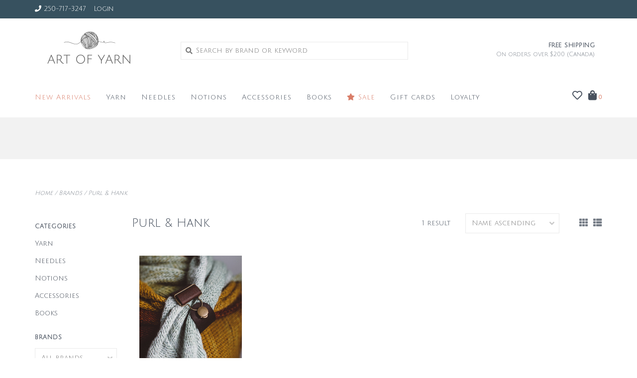

--- FILE ---
content_type: text/html;charset=utf-8
request_url: https://www.artofyarn.com/brands/purl-hank/
body_size: 11175
content:
<!DOCTYPE html>
<!-- Austin Theme: v.1.2.6 NoAM -->
<!-- ************************** -->
<html lang="en">
  <head>
    <meta charset="utf-8"/>
<!-- [START] 'blocks/head.rain' -->
<!--

  (c) 2008-2026 Lightspeed Netherlands B.V.
  http://www.lightspeedhq.com
  Generated: 26-01-2026 @ 05:24:41

-->
<link rel="canonical" href="https://www.artofyarn.com/brands/purl-hank/"/>
<link rel="alternate" href="https://www.artofyarn.com/index.rss" type="application/rss+xml" title="New products"/>
<meta name="robots" content="noodp,noydir"/>
<meta name="google-site-verification" content="VUwLKsYkc4NIQTY9VxgW8l-yKtGTSOHgoLWKKiuiggU"/>
<meta property="og:url" content="https://www.artofyarn.com/brands/purl-hank/?source=facebook"/>
<meta property="og:site_name" content="Art of Yarn "/>
<meta property="og:title" content="Purl &amp; Hank"/>
<meta property="og:description" content="Art of Yarn is your Kelowna yarn store. With premiere yarn, knitting supplies, crochet supplies, needles, knitting books and patterns, knitting kits, and more!"/>
<!--[if lt IE 9]>
<script src="https://cdn.shoplightspeed.com/assets/html5shiv.js?2025-02-20"></script>
<![endif]-->
<!-- [END] 'blocks/head.rain' -->
    <title>Purl &amp; Hank - Art of Yarn </title>
    <meta name="description" content="Art of Yarn is your Kelowna yarn store. With premiere yarn, knitting supplies, crochet supplies, needles, knitting books and patterns, knitting kits, and more!" />
    <meta name="keywords" content="Purl, &amp;, Hank, kelowna yarn, yarn kelowna, knitting, crochet, yarn, wool, knit, supplies, needles, knitting books, knitting patterns, art of yarn, cotton, canadian yarn, merino yarn, sock yarn" />
    <meta http-equiv="X-UA-Compatible" content="IE=edge">
    <meta name="viewport" content="width=device-width, initial-scale=1.0">
    <meta name="apple-mobile-web-app-capable" content="yes">
    <meta name="apple-mobile-web-app-status-bar-style" content="black">
    
    <link rel="shortcut icon" href="https://cdn.shoplightspeed.com/shops/618969/themes/8322/v/1026412/assets/favicon.ico?20250111194010?v1" type="image/x-icon" />
    <link rel="apple-touch-icon" sizes="180x180" href="https://cdn.shoplightspeed.com/shops/618969/themes/8322/v/1026412/assets/favicon.ico?20250111194010">
    
    <link href='//fonts.googleapis.com/css?family=Julius%20Sans%20One:300,300i,400,400i,500,500i,600,600i,700,700i,800,800i' rel='stylesheet' type='text/css'>
    <link href='//fonts.googleapis.com/css?family=Julius%20Sans%20One:300,300i,400,400i,500,500i,600,600i,700,700i,800,800i' rel='stylesheet' type='text/css'>
    <link href='//fonts.googleapis.com/css?family=Merriweather:300,300i,400,400i,500,500i,600,600i,700,700i,800,800i' rel='stylesheet' type='text/css'>
    
    <!--<link rel="stylesheet" href="https://use.fontawesome.com/releases/v5.6.3/css/all.css" integrity="sha384-UHRtZLI+pbxtHCWp1t77Bi1L4ZtiqrqD80Kn4Z8NTSRyMA2Fd33n5dQ8lWUE00s/" crossorigin="anonymous">-->
    
    <link rel="stylesheet" href="https://use.fontawesome.com/releases/v5.15.4/css/all.css">
    
    <script src="https://cdn.shoplightspeed.com/assets/jquery-1-9-1.js?2025-02-20"></script>
    <script src="https://cdn.shoplightspeed.com/assets/jquery-ui-1-10-1.js?2025-02-20"></script>
    <script type="text/javascript" src="https://cdn.shoplightspeed.com/shops/618969/themes/8322/assets/slick.js?2025091515150120201207162957"></script>
    
    <link rel="stylesheet" href="https://cdn.shoplightspeed.com/shops/618969/themes/8322/assets/slick.css?2025091515150120201207162957"/>
    <link rel="stylesheet" href="https://cdn.shoplightspeed.com/shops/618969/themes/8322/assets/slick-theme.css?2025091515150120201207162957"/> 
    <link rel="stylesheet" href="https://cdn.shoplightspeed.com/shops/618969/themes/8322/assets/bootstrap.css?2025091515150120201207162957" />
    <link rel="stylesheet" href="https://cdn.shoplightspeed.com/shops/618969/themes/8322/assets/style.css?2025091515150120201207162957" />    
    <link rel="stylesheet" href="https://cdn.shoplightspeed.com/shops/618969/themes/8322/assets/settings.css?2025091515150120201207162957" />  
    <link rel="stylesheet" href="https://cdn.shoplightspeed.com/assets/gui-2-0.css?2025-02-20" />
    <link rel="stylesheet" href="https://cdn.shoplightspeed.com/assets/gui-responsive-2-0.css?2025-02-20" />   
    <link rel="stylesheet" href="https://cdn.shoplightspeed.com/shops/618969/themes/8322/assets/custom.css?2025091515150120201207162957" />
        
    <script type="text/javascript" src="https://cdn.shoplightspeed.com/shops/618969/themes/8322/assets/instafeed-min.js?2025091515150120201207162957"></script>
    <script type="text/javascript" src="https://cdn.shoplightspeed.com/shops/618969/themes/8322/assets/austin-instafeed.js?2025091515150120201207162957"></script>
   
    <script type="text/javascript" src="https://cdn.shoplightspeed.com/shops/618969/themes/8322/assets/global.js?2025091515150120201207162957"></script>
		<script type="text/javascript" src="https://cdn.shoplightspeed.com/shops/618969/themes/8322/assets/bootstrap.js?2025091515150120201207162957"></script>
    <script type="text/javascript" src="https://cdn.shoplightspeed.com/shops/618969/themes/8322/assets/jcarousel.js?2025091515150120201207162957"></script>
    <script type="text/javascript" src="https://cdn.shoplightspeed.com/assets/gui.js?2025-02-20"></script>
    <script type="text/javascript" src="https://cdn.shoplightspeed.com/assets/gui-responsive-2-0.js?2025-02-20"></script>
    <script type="text/javascript" src="https://cdn.shoplightspeed.com/shops/618969/themes/8322/assets/jquery-countdown-min.js?2025091515150120201207162957"></script>
    <script type="text/javascript" src="https://cdn.shoplightspeed.com/shops/618969/themes/8322/assets/jquery-cookie.js?2025091515150120201207162957"></script>
    <script type="text/javascript" src="https://cdn.shoplightspeed.com/shops/618969/themes/8322/assets/jquery-bpopup-min.js?2025091515150120201207162957"></script>
    
    <script type="text/javascript" src="https://cdn.shoplightspeed.com/shops/618969/themes/8322/assets/share42.js?2025091515150120201207162957"></script> 
        
    <!--[if lt IE 9]>
    <link rel="stylesheet" href="https://cdn.shoplightspeed.com/shops/618969/themes/8322/assets/style-ie.css?2025091515150120201207162957" />
    <![endif]-->
    <link rel="stylesheet" media="print" href="https://cdn.shoplightspeed.com/shops/618969/themes/8322/assets/print-min.css?2025091515150120201207162957" />
    
  </head>
  <body style="background: url('https://cdn.shoplightspeed.com/shops/618969/themes/8322/assets/background-main.png?2025091515150120201207162957') repeat top left;" class="body-main template-collection">
    <script>
    	var shopUrl = 'https://www.artofyarn.com/';
    </script>
    
        
    
<header>
    <div class="topnav">
    <div class="container">
            <ul class="left">
                                  <li class="topbar-contact">
                        <a href="tel:250-717-3247"><span class="phone-icon"><i class="fa fa-phone"></i></span> <span class="phone hidden-xs">250-717-3247</span></a>
                      </li>
                <li>
          <a href="https://www.artofyarn.com/account/" title="My account" class="my-account">
                          Login
                    	</a>
        </li>
      </ul>
            <div class="right">
        <span class="topbar-msg hidden-xs"></span>              </div>
    </div>
  </div>
  <span class="topbar-msg mobile visible-xs text-center"></span>      
  <div class="navigation container">
    <div class="logo-usp align">
      <ul class="burger vertical">
        <!--<i class="fas fa-bars"></i>-->
        <img src="https://cdn.shoplightspeed.com/themes/8322/assets/hamburger.png" width="25" alt="menu" />
      </ul>

              <div class="vertical logo col-sm-4 col-md-4 col-lg-3 x-large">
          <a href="https://www.artofyarn.com/" title="Art of Yarn - Yarn &amp; Knitting Supplies">
            <img src="https://cdn.shoplightspeed.com/shops/618969/themes/8322/v/1026410/assets/logo.png?20241128180310" alt="Art of Yarn - Yarn &amp; Knitting Supplies" />
          </a>
        </div>
            
            <div class="search-form vertical col-xs-12 col-sm-8 col-md-8 col-lg-5 hidden-xs">
        <form action="https://www.artofyarn.com/search/" method="get" id="formSearch">
          <input type="text" name="q" autocomplete="off"  value="" placeholder="Search by brand or keyword"/>
          <span onclick="$('#formSearch').submit();" title="Search"></span>
          <span onclick="$('#formSearch').submit();" class="search-icon"><i class="fas fa-search"></i></span>
      	</form>                                                                                       			
      </div>
            
                  <div class="header-usp-wrap vertical col-xs-12 col-sm-6 col-md-4 col-lg-4 hidden-xs hidden-sm hidden-md">
                <div class="header-usp-1 col-xs-12">
          <span class="header-usp-title"><i class="fa fa-"></i> Free shipping</span>
          <span class="header-usp-subtext">On orders over $200 (Canada)</span>
        </div>
                      </div>
                </div>
      
        <div class="primary-nav container left">
      <nav class="primary nonbounce desktop vertical left mega">
        <ul>
          <li class="item search-mobile visible-xs">
            <form action="https://www.artofyarn.com/search/" method="get" id="menuSearchMobile">
              <input type="text" name="q" autocomplete="off"  value="" placeholder="Search by brand or keyword"/>
              <span onclick="$('#menuSearchMobile').submit();" title="Search"></span>
    				</form>
          </li>
                    <li class="item new-arrivals active">
            <a class="itemLink" href="https://www.artofyarn.com/collection/?sort=newest">New Arrivals</a>
          </li>
                                         <li class="item sub">
            <a class="itemLink" href="https://www.artofyarn.com/yarn/" title="Yarn">Yarn</a>
                        <i class="icon-drop fas fa-angle-down"></i>
            <div class="subnav">
              <div class="container desktop">                <div class="sub-cats two-col">
                  <span class="subcat-title visible-lg">Categories</span>                  <ul class="subnavList">
                                        <!--<li class="item visible-xs">
                      <a class="itemLink" href="https://www.artofyarn.com/yarn/" title="Yarn">All Yarn</a>
                    </li>-->
                                         <li class="subitem">                
                      <a class="subitemLink" href="https://www.artofyarn.com/yarn/de-rerum-natura/" title="De Rerum Natura">De Rerum Natura</a>
                       
                      <i class="icon-drop fas fa-angle-down"></i>
                      <div class="subnav visible-xs">
                      	<ul class="subnavList">
                                                    <!--<li class="item visible-xs">
                            <a class="itemLink" href="https://www.artofyarn.com/yarn/de-rerum-natura/" title="De Rerum Natura">All De Rerum Natura</a>
                          </li>-->
                                                                               <li class="subitem">                
                            <a class="subitemLink" href="https://www.artofyarn.com/yarn/de-rerum-natura/gilliatt/" title="Gilliatt">Gilliatt</a>
                          </li>
                                                     <li class="subitem">                
                            <a class="subitemLink" href="https://www.artofyarn.com/yarn/de-rerum-natura/ulysse/" title="Ulysse">Ulysse</a>
                          </li>
                                                     <li class="subitem">                
                            <a class="subitemLink" href="https://www.artofyarn.com/yarn/de-rerum-natura/cyrano/" title="Cyrano">Cyrano</a>
                          </li>
                                                     <li class="subitem">                
                            <a class="subitemLink" href="https://www.artofyarn.com/yarn/de-rerum-natura/penelope/" title="Pénélope">Pénélope</a>
                          </li>
                                                     <li class="subitem">                
                            <a class="subitemLink" href="https://www.artofyarn.com/yarn/de-rerum-natura/albertine/" title="Albertine">Albertine</a>
                          </li>
                                                     <li class="subitem">                
                            <a class="subitemLink" href="https://www.artofyarn.com/yarn/de-rerum-natura/antigone/" title="Antigone">Antigone</a>
                          </li>
                                                     <li class="subitem">                
                            <a class="subitemLink" href="https://www.artofyarn.com/yarn/de-rerum-natura/robinson/" title="Robinson">Robinson</a>
                          </li>
                                                     <li class="subitem">                
                            <a class="subitemLink" href="https://www.artofyarn.com/yarn/de-rerum-natura/berenice/" title="Bérénice">Bérénice</a>
                          </li>
                                                     <li class="subitem">                
                            <a class="subitemLink" href="https://www.artofyarn.com/yarn/de-rerum-natura/alice/" title="Alice">Alice</a>
                          </li>
                                                                            </ul>
                      </div>
                                          </li>
                                         <li class="subitem">                
                      <a class="subitemLink" href="https://www.artofyarn.com/yarn/isager/" title="Isager">Isager</a>
                       
                      <i class="icon-drop fas fa-angle-down"></i>
                      <div class="subnav visible-xs">
                      	<ul class="subnavList">
                                                    <!--<li class="item visible-xs">
                            <a class="itemLink" href="https://www.artofyarn.com/yarn/isager/" title="Isager">All Isager</a>
                          </li>-->
                                                                               <li class="subitem">                
                            <a class="subitemLink" href="https://www.artofyarn.com/yarn/isager/silk-mohair/" title="Silk Mohair">Silk Mohair</a>
                          </li>
                                                     <li class="subitem">                
                            <a class="subitemLink" href="https://www.artofyarn.com/yarn/isager/alpaca-1/" title="Alpaca 1">Alpaca 1</a>
                          </li>
                                                     <li class="subitem">                
                            <a class="subitemLink" href="https://www.artofyarn.com/yarn/isager/highland-wool/" title="Highland Wool">Highland Wool</a>
                          </li>
                                                     <li class="subitem">                
                            <a class="subitemLink" href="https://www.artofyarn.com/yarn/isager/japansk-bomuld/" title="Japansk Bomuld">Japansk Bomuld</a>
                          </li>
                                                     <li class="subitem">                
                            <a class="subitemLink" href="https://www.artofyarn.com/yarn/isager/merilin/" title="Merilin">Merilin</a>
                          </li>
                                                     <li class="subitem">                
                            <a class="subitemLink" href="https://www.artofyarn.com/yarn/isager/soft/" title="Soft">Soft</a>
                          </li>
                                                     <li class="subitem">                
                            <a class="subitemLink" href="https://www.artofyarn.com/yarn/isager/trio-2/" title="Trio 2">Trio 2</a>
                          </li>
                                                     <li class="subitem">                
                            <a class="subitemLink" href="https://www.artofyarn.com/yarn/isager/boucle/" title="Boucle">Boucle</a>
                          </li>
                                                     <li class="subitem">                
                            <a class="subitemLink" href="https://www.artofyarn.com/yarn/isager/sock-yarn/" title="Sock Yarn">Sock Yarn</a>
                          </li>
                                                     <li class="subitem">                
                            <a class="subitemLink" href="https://www.artofyarn.com/yarn/isager/aran-tweed/" title="Aran Tweed">Aran Tweed</a>
                          </li>
                                                     <li class="subitem">                
                            <a class="subitemLink" href="https://www.artofyarn.com/yarn/isager/eco-baby/" title="Eco Baby">Eco Baby</a>
                          </li>
                                                     <li class="subitem">                
                            <a class="subitemLink" href="https://www.artofyarn.com/yarn/isager/jensen/" title="Jensen">Jensen</a>
                          </li>
                                                     <li class="subitem">                
                            <a class="subitemLink" href="https://www.artofyarn.com/yarn/isager/tvinni/" title="Tvinni">Tvinni</a>
                          </li>
                                                     <li class="subitem">                
                            <a class="subitemLink" href="https://www.artofyarn.com/yarn/isager/eco-melange/" title="Eco Melange">Eco Melange</a>
                          </li>
                                                     <li class="subitem">                
                            <a class="subitemLink" href="https://www.artofyarn.com/yarn/isager/soft-fine/" title="Soft Fine">Soft Fine</a>
                          </li>
                                                                            </ul>
                      </div>
                                          </li>
                                         <li class="subitem">                
                      <a class="subitemLink" href="https://www.artofyarn.com/yarn/filcolana/" title="Filcolana">Filcolana</a>
                       
                      <i class="icon-drop fas fa-angle-down"></i>
                      <div class="subnav visible-xs">
                      	<ul class="subnavList">
                                                    <!--<li class="item visible-xs">
                            <a class="itemLink" href="https://www.artofyarn.com/yarn/filcolana/" title="Filcolana">All Filcolana</a>
                          </li>-->
                                                                               <li class="subitem">                
                            <a class="subitemLink" href="https://www.artofyarn.com/yarn/filcolana/arwetta/" title="Arwetta">Arwetta</a>
                          </li>
                                                     <li class="subitem">                
                            <a class="subitemLink" href="https://www.artofyarn.com/yarn/filcolana/peruvian/" title="Peruvian">Peruvian</a>
                          </li>
                                                     <li class="subitem">                
                            <a class="subitemLink" href="https://www.artofyarn.com/yarn/filcolana/tilia/" title="Tilia">Tilia</a>
                          </li>
                                                     <li class="subitem">                
                            <a class="subitemLink" href="https://www.artofyarn.com/yarn/filcolana/pernilla/" title="Pernilla">Pernilla</a>
                          </li>
                                                     <li class="subitem">                
                            <a class="subitemLink" href="https://www.artofyarn.com/yarn/filcolana/alva/" title="Alva">Alva</a>
                          </li>
                                                     <li class="subitem">                
                            <a class="subitemLink" href="https://www.artofyarn.com/yarn/filcolana/saga/" title="Saga">Saga</a>
                          </li>
                                                     <li class="subitem">                
                            <a class="subitemLink" href="https://www.artofyarn.com/yarn/filcolana/merci/" title="Merci">Merci</a>
                          </li>
                                                                            </ul>
                      </div>
                                          </li>
                                         <li class="subitem">                
                      <a class="subitemLink" href="https://www.artofyarn.com/yarn/knitting-for-olive/" title="Knitting for Olive">Knitting for Olive</a>
                       
                      <i class="icon-drop fas fa-angle-down"></i>
                      <div class="subnav visible-xs">
                      	<ul class="subnavList">
                                                    <!--<li class="item visible-xs">
                            <a class="itemLink" href="https://www.artofyarn.com/yarn/knitting-for-olive/" title="Knitting for Olive">All Knitting for Olive</a>
                          </li>-->
                                                                               <li class="subitem">                
                            <a class="subitemLink" href="https://www.artofyarn.com/yarn/knitting-for-olive/merino/" title="Merino">Merino</a>
                          </li>
                                                     <li class="subitem">                
                            <a class="subitemLink" href="https://www.artofyarn.com/yarn/knitting-for-olive/heavy-merino/" title="Heavy Merino">Heavy Merino</a>
                          </li>
                                                     <li class="subitem">                
                            <a class="subitemLink" href="https://www.artofyarn.com/yarn/knitting-for-olive/soft-silk-mohair/" title="Soft Silk Mohair">Soft Silk Mohair</a>
                          </li>
                                                     <li class="subitem">                
                            <a class="subitemLink" href="https://www.artofyarn.com/yarn/knitting-for-olive/pure-silk/" title="Pure Silk">Pure Silk</a>
                          </li>
                                                     <li class="subitem">                
                            <a class="subitemLink" href="https://www.artofyarn.com/yarn/knitting-for-olive/cottonmerino/" title="CottonMerino">CottonMerino</a>
                          </li>
                                                     <li class="subitem">                
                            <a class="subitemLink" href="https://www.artofyarn.com/yarn/knitting-for-olive/compatible-cashmere/" title="Compatible Cashmere">Compatible Cashmere</a>
                          </li>
                                                                            </ul>
                      </div>
                                          </li>
                                         <li class="subitem">                
                      <a class="subitemLink" href="https://www.artofyarn.com/yarn/sandnes-garn/" title="Sandnes Garn">Sandnes Garn</a>
                       
                      <i class="icon-drop fas fa-angle-down"></i>
                      <div class="subnav visible-xs">
                      	<ul class="subnavList">
                                                    <!--<li class="item visible-xs">
                            <a class="itemLink" href="https://www.artofyarn.com/yarn/sandnes-garn/" title="Sandnes Garn">All Sandnes Garn</a>
                          </li>-->
                                                                               <li class="subitem">                
                            <a class="subitemLink" href="https://www.artofyarn.com/yarn/sandnes-garn/sunday/" title="Sunday">Sunday</a>
                          </li>
                                                     <li class="subitem">                
                            <a class="subitemLink" href="https://www.artofyarn.com/yarn/sandnes-garn/duo/" title="Duo">Duo</a>
                          </li>
                                                     <li class="subitem">                
                            <a class="subitemLink" href="https://www.artofyarn.com/yarn/sandnes-garn/tynn-line/" title="Tynn Line">Tynn Line</a>
                          </li>
                                                     <li class="subitem">                
                            <a class="subitemLink" href="https://www.artofyarn.com/yarn/sandnes-garn/mandarin-petit/" title="Mandarin Petit">Mandarin Petit</a>
                          </li>
                                                     <li class="subitem">                
                            <a class="subitemLink" href="https://www.artofyarn.com/yarn/sandnes-garn/fritidsgarn/" title="Fritidsgarn">Fritidsgarn</a>
                          </li>
                                                     <li class="subitem">                
                            <a class="subitemLink" href="https://www.artofyarn.com/yarn/sandnes-garn/tynn-silk-mohair/" title="Tynn Silk Mohair">Tynn Silk Mohair</a>
                          </li>
                                                     <li class="subitem">                
                            <a class="subitemLink" href="https://www.artofyarn.com/yarn/sandnes-garn/peer-gynt/" title="Peer Gynt">Peer Gynt</a>
                          </li>
                                                     <li class="subitem">                
                            <a class="subitemLink" href="https://www.artofyarn.com/yarn/sandnes-garn/double-sunday/" title="Double Sunday">Double Sunday</a>
                          </li>
                                                     <li class="subitem">                
                            <a class="subitemLink" href="https://www.artofyarn.com/yarn/sandnes-garn/borstet-alpakka/" title="Børstet Alpakka">Børstet Alpakka</a>
                          </li>
                                                     <li class="subitem">                
                            <a class="subitemLink" href="https://www.artofyarn.com/yarn/sandnes-garn/perfect/" title="Perfect">Perfect</a>
                          </li>
                                                     <li class="subitem">                
                            <a class="subitemLink" href="https://www.artofyarn.com/yarn/sandnes-garn/sisu/" title="Sisu">Sisu</a>
                          </li>
                                                     <li class="subitem">                
                            <a class="subitemLink" href="https://www.artofyarn.com/yarn/sandnes-garn/alpakka/" title="Alpakka">Alpakka</a>
                          </li>
                                                     <li class="subitem">                
                            <a class="subitemLink" href="https://www.artofyarn.com/yarn/sandnes-garn/line/" title="Line">Line</a>
                          </li>
                                                     <li class="subitem">                
                            <a class="subitemLink" href="https://www.artofyarn.com/yarn/sandnes-garn/tynn-peer-gynt/" title="Tynn Peer Gynt">Tynn Peer Gynt</a>
                          </li>
                                                     <li class="subitem">                
                            <a class="subitemLink" href="https://www.artofyarn.com/yarn/sandnes-garn/tweed-recycled/" title="Tweed Recycled">Tweed Recycled</a>
                          </li>
                                                     <li class="subitem">                
                            <a class="subitemLink" href="https://www.artofyarn.com/yarn/sandnes-garn/alpakka-folgetrad/" title="Alpakka Følgetråd">Alpakka Følgetråd</a>
                          </li>
                                                     <li class="subitem">                
                            <a class="subitemLink" href="https://www.artofyarn.com/yarn/sandnes-garn/poppy/" title="Poppy">Poppy</a>
                          </li>
                                                     <li class="subitem">                
                            <a class="subitemLink" href="https://www.artofyarn.com/yarn/sandnes-garn/ballerina/" title="Ballerina">Ballerina</a>
                          </li>
                                                     <li class="subitem">                
                            <a class="subitemLink" href="https://www.artofyarn.com/yarn/sandnes-garn/alpakka-silke/" title="Alpakka Silke">Alpakka Silke</a>
                          </li>
                                                                            </ul>
                      </div>
                                          </li>
                                         <li class="subitem">                
                      <a class="subitemLink" href="https://www.artofyarn.com/yarn/gepard-garn/" title="Gepard Garn">Gepard Garn</a>
                       
                      <i class="icon-drop fas fa-angle-down"></i>
                      <div class="subnav visible-xs">
                      	<ul class="subnavList">
                                                    <!--<li class="item visible-xs">
                            <a class="itemLink" href="https://www.artofyarn.com/yarn/gepard-garn/" title="Gepard Garn">All Gepard Garn</a>
                          </li>-->
                                                                               <li class="subitem">                
                            <a class="subitemLink" href="https://www.artofyarn.com/yarn/gepard-garn/hor-silke/" title="Hør Silke">Hør Silke</a>
                          </li>
                                                     <li class="subitem">                
                            <a class="subitemLink" href="https://www.artofyarn.com/yarn/gepard-garn/my-joy/" title="My Joy">My Joy</a>
                          </li>
                                                     <li class="subitem">                
                            <a class="subitemLink" href="https://www.artofyarn.com/yarn/gepard-garn/cotton-baby-lino/" title="Cotton Baby Lino">Cotton Baby Lino</a>
                          </li>
                                                     <li class="subitem">                
                            <a class="subitemLink" href="https://www.artofyarn.com/yarn/gepard-garn/cotton-waves/" title="Cotton Waves">Cotton Waves</a>
                          </li>
                                                     <li class="subitem">                
                            <a class="subitemLink" href="https://www.artofyarn.com/yarn/gepard-garn/wild-soft/" title="Wild &amp; Soft">Wild &amp; Soft</a>
                          </li>
                                                     <li class="subitem">                
                            <a class="subitemLink" href="https://www.artofyarn.com/yarn/gepard-garn/teddy-dear/" title="Teddy Dear">Teddy Dear</a>
                          </li>
                                                     <li class="subitem">                
                            <a class="subitemLink" href="https://www.artofyarn.com/yarn/gepard-garn/kumula/" title="Kumula">Kumula</a>
                          </li>
                                                     <li class="subitem">                
                            <a class="subitemLink" href="https://www.artofyarn.com/yarn/gepard-garn/woolia/" title="Woolia">Woolia</a>
                          </li>
                                                                            </ul>
                      </div>
                                          </li>
                                         <li class="subitem">                
                      <a class="subitemLink" href="https://www.artofyarn.com/yarn/noro/" title="Noro">Noro</a>
                       
                      <i class="icon-drop fas fa-angle-down"></i>
                      <div class="subnav visible-xs">
                      	<ul class="subnavList">
                                                    <!--<li class="item visible-xs">
                            <a class="itemLink" href="https://www.artofyarn.com/yarn/noro/" title="Noro">All Noro</a>
                          </li>-->
                                                                               <li class="subitem">                
                            <a class="subitemLink" href="https://www.artofyarn.com/yarn/noro/silk-garden/" title="Silk Garden">Silk Garden</a>
                          </li>
                                                     <li class="subitem">                
                            <a class="subitemLink" href="https://www.artofyarn.com/yarn/noro/ito/" title="Ito">Ito</a>
                          </li>
                                                     <li class="subitem">                
                            <a class="subitemLink" href="https://www.artofyarn.com/yarn/noro/kakigori/" title="Kakigori">Kakigori</a>
                          </li>
                                                     <li class="subitem">                
                            <a class="subitemLink" href="https://www.artofyarn.com/yarn/noro/haunui/" title="Haunui">Haunui</a>
                          </li>
                                                     <li class="subitem">                
                            <a class="subitemLink" href="https://www.artofyarn.com/yarn/noro/uchiwa/" title="Uchiwa">Uchiwa</a>
                          </li>
                                                     <li class="subitem">                
                            <a class="subitemLink" href="https://www.artofyarn.com/yarn/noro/haunui-silk/" title="Haunui Silk">Haunui Silk</a>
                          </li>
                                                     <li class="subitem">                
                            <a class="subitemLink" href="https://www.artofyarn.com/yarn/noro/rikka/" title="Rikka">Rikka</a>
                          </li>
                                                     <li class="subitem">                
                            <a class="subitemLink" href="https://www.artofyarn.com/yarn/noro/haunui-cotton/" title="Haunui Cotton">Haunui Cotton</a>
                          </li>
                                                     <li class="subitem">                
                            <a class="subitemLink" href="https://www.artofyarn.com/yarn/noro/madara/" title="Madara">Madara</a>
                          </li>
                                                     <li class="subitem">                
                            <a class="subitemLink" href="https://www.artofyarn.com/yarn/noro/tasogare/" title="Tasogare">Tasogare</a>
                          </li>
                                                     <li class="subitem">                
                            <a class="subitemLink" href="https://www.artofyarn.com/yarn/noro/silk-garden-sock-solo/" title="Silk Garden Sock Solo">Silk Garden Sock Solo</a>
                          </li>
                                                     <li class="subitem">                
                            <a class="subitemLink" href="https://www.artofyarn.com/yarn/noro/akari/" title="Akari">Akari</a>
                          </li>
                                                     <li class="subitem">                
                            <a class="subitemLink" href="https://www.artofyarn.com/yarn/noro/akari-solo/" title="Akari Solo">Akari Solo</a>
                          </li>
                                                     <li class="subitem">                
                            <a class="subitemLink" href="https://www.artofyarn.com/yarn/noro/saiun/" title="Saiun">Saiun</a>
                          </li>
                                                     <li class="subitem">                
                            <a class="subitemLink" href="https://www.artofyarn.com/yarn/noro/tensan/" title="Tensan">Tensan</a>
                          </li>
                                                                            </ul>
                      </div>
                                          </li>
                                         <li class="subitem">                
                      <a class="subitemLink" href="https://www.artofyarn.com/yarn/brooklyn-tweed/" title="Brooklyn Tweed">Brooklyn Tweed</a>
                       
                      <i class="icon-drop fas fa-angle-down"></i>
                      <div class="subnav visible-xs">
                      	<ul class="subnavList">
                                                    <!--<li class="item visible-xs">
                            <a class="itemLink" href="https://www.artofyarn.com/yarn/brooklyn-tweed/" title="Brooklyn Tweed">All Brooklyn Tweed</a>
                          </li>-->
                                                                               <li class="subitem">                
                            <a class="subitemLink" href="https://www.artofyarn.com/yarn/brooklyn-tweed/dapple/" title="Dapple">Dapple</a>
                          </li>
                                                     <li class="subitem">                
                            <a class="subitemLink" href="https://www.artofyarn.com/yarn/brooklyn-tweed/tones/" title="Tones">Tones</a>
                          </li>
                                                     <li class="subitem">                
                            <a class="subitemLink" href="https://www.artofyarn.com/yarn/brooklyn-tweed/imbue/" title="Imbue">Imbue</a>
                          </li>
                                                     <li class="subitem">                
                            <a class="subitemLink" href="https://www.artofyarn.com/yarn/brooklyn-tweed/arbor-lodge/" title="Arbor Lodge">Arbor Lodge</a>
                          </li>
                                                                            </ul>
                      </div>
                                          </li>
                                         <li class="subitem">                
                      <a class="subitemLink" href="https://www.artofyarn.com/yarn/berroco-yarns/" title="Berroco Yarns">Berroco Yarns</a>
                       
                      <i class="icon-drop fas fa-angle-down"></i>
                      <div class="subnav visible-xs">
                      	<ul class="subnavList">
                                                    <!--<li class="item visible-xs">
                            <a class="itemLink" href="https://www.artofyarn.com/yarn/berroco-yarns/" title="Berroco Yarns">All Berroco Yarns</a>
                          </li>-->
                                                                               <li class="subitem">                
                            <a class="subitemLink" href="https://www.artofyarn.com/yarn/berroco-yarns/arno/" title="Arno">Arno</a>
                          </li>
                                                     <li class="subitem">                
                            <a class="subitemLink" href="https://www.artofyarn.com/yarn/berroco-yarns/medina/" title="Medina">Medina</a>
                          </li>
                                                     <li class="subitem">                
                            <a class="subitemLink" href="https://www.artofyarn.com/yarn/berroco-yarns/mercado/" title="Mercado">Mercado</a>
                          </li>
                                                     <li class="subitem">                
                            <a class="subitemLink" href="https://www.artofyarn.com/yarn/berroco-yarns/modern-cotton/" title="Modern Cotton">Modern Cotton</a>
                          </li>
                                                     <li class="subitem">                
                            <a class="subitemLink" href="https://www.artofyarn.com/yarn/berroco-yarns/modern-cotton-dk/" title="Modern Cotton DK">Modern Cotton DK</a>
                          </li>
                                                     <li class="subitem">                
                            <a class="subitemLink" href="https://www.artofyarn.com/yarn/berroco-yarns/remix/" title="Remix">Remix</a>
                          </li>
                                                     <li class="subitem">                
                            <a class="subitemLink" href="https://www.artofyarn.com/yarn/berroco-yarns/ultra-alpaca/" title="Ultra Alpaca">Ultra Alpaca</a>
                          </li>
                                                     <li class="subitem">                
                            <a class="subitemLink" href="https://www.artofyarn.com/yarn/berroco-yarns/ultra-alpaca-chunky/" title="Ultra Alpaca Chunky">Ultra Alpaca Chunky</a>
                          </li>
                                                     <li class="subitem">                
                            <a class="subitemLink" href="https://www.artofyarn.com/yarn/berroco-yarns/ultra-alpaca-light/" title="Ultra Alpaca Light">Ultra Alpaca Light</a>
                          </li>
                                                     <li class="subitem">                
                            <a class="subitemLink" href="https://www.artofyarn.com/yarn/berroco-yarns/ultra-wool-fine/" title="Ultra Wool Fine">Ultra Wool Fine</a>
                          </li>
                                                     <li class="subitem">                
                            <a class="subitemLink" href="https://www.artofyarn.com/yarn/berroco-yarns/vintage/" title="Vintage">Vintage</a>
                          </li>
                                                     <li class="subitem">                
                            <a class="subitemLink" href="https://www.artofyarn.com/yarn/berroco-yarns/vintage-chunky/" title="Vintage Chunky">Vintage Chunky</a>
                          </li>
                                                     <li class="subitem">                
                            <a class="subitemLink" href="https://www.artofyarn.com/yarn/berroco-yarns/vintage-dk/" title="Vintage DK">Vintage DK</a>
                          </li>
                                                     <li class="subitem">                
                            <a class="subitemLink" href="https://www.artofyarn.com/yarn/berroco-yarns/nomad/" title="Nomad">Nomad</a>
                          </li>
                                                     <li class="subitem">                
                            <a class="subitemLink" href="https://www.artofyarn.com/yarn/berroco-yarns/liana/" title="Liana">Liana</a>
                          </li>
                                                     <li class="subitem">                
                            <a class="subitemLink" href="https://www.artofyarn.com/yarn/berroco-yarns/cambria/" title="Cambria">Cambria</a>
                          </li>
                                                     <li class="subitem">                
                            <a class="subitemLink" href="https://www.artofyarn.com/yarn/berroco-yarns/tiramisu/" title="Tiramisu">Tiramisu</a>
                          </li>
                                                     <li class="subitem">                
                            <a class="subitemLink" href="https://www.artofyarn.com/yarn/berroco-yarns/mochi/" title="Mochi">Mochi</a>
                          </li>
                                                     <li class="subitem">                
                            <a class="subitemLink" href="https://www.artofyarn.com/yarn/berroco-yarns/zinnia/" title="Zinnia">Zinnia</a>
                          </li>
                                                     <li class="subitem">                
                            <a class="subitemLink" href="https://www.artofyarn.com/yarn/berroco-yarns/summer-sesame/" title="Summer Sesame">Summer Sesame</a>
                          </li>
                                                     <li class="subitem">                
                            <a class="subitemLink" href="https://www.artofyarn.com/yarn/berroco-yarns/chai/" title="Chai">Chai</a>
                          </li>
                                                     <li class="subitem">                
                            <a class="subitemLink" href="https://www.artofyarn.com/yarn/berroco-yarns/ultra-wool-chunky-handpaint/" title="Ultra Wool Chunky Handpaint">Ultra Wool Chunky Handpaint</a>
                          </li>
                                                     <li class="subitem">                
                            <a class="subitemLink" href="https://www.artofyarn.com/yarn/berroco-yarns/vintage-baby/" title="Vintage Baby">Vintage Baby</a>
                          </li>
                                                     <li class="subitem">                
                            <a class="subitemLink" href="https://www.artofyarn.com/yarn/berroco-yarns/fika/" title="Fika">Fika</a>
                          </li>
                                                     <li class="subitem">                
                            <a class="subitemLink" href="https://www.artofyarn.com/yarn/berroco-yarns/ultra-alpaca-chunky-natural/" title="Ultra Alpaca Chunky Natural">Ultra Alpaca Chunky Natural</a>
                          </li>
                                                     <li class="subitem">                
                            <a class="subitemLink" href="https://www.artofyarn.com/yarn/berroco-yarns/vintage-sock/" title="Vintage Sock">Vintage Sock</a>
                          </li>
                                                     <li class="subitem">                
                            <a class="subitemLink" href="https://www.artofyarn.com/yarn/berroco-yarns/vintage-baby-handpaint/" title="Vintage Baby Handpaint">Vintage Baby Handpaint</a>
                          </li>
                                                     <li class="subitem">                
                            <a class="subitemLink" href="https://www.artofyarn.com/yarn/berroco-yarns/lumi/" title="Lumi">Lumi</a>
                          </li>
                                                     <li class="subitem">                
                            <a class="subitemLink" href="https://www.artofyarn.com/yarn/berroco-yarns/splash/" title="Splash">Splash</a>
                          </li>
                                                     <li class="subitem">                
                            <a class="subitemLink" href="https://www.artofyarn.com/yarn/berroco-yarns/mistico/" title="Mistico">Mistico</a>
                          </li>
                                                                            </ul>
                      </div>
                                          </li>
                                        <li class="subitem view-all-cats"><a class="subitemLink" href="https://www.artofyarn.com/yarn/" title="Yarn">View all →</a></li>                  </ul>
                </div>
							              <div class="cat-profile align visible-lg">
                                <div class="mega-feat-product vertical"><a href="https://www.artofyarn.com/yarn/de-rerum-natura/"><img src="https://cdn.shoplightspeed.com/assets/blank.gif?2025-02-20" alt="" /></a></div>
                                <div class="mega-feat-product vertical"><a href="https://www.artofyarn.com/yarn/isager/"><img src="https://cdn.shoplightspeed.com/assets/blank.gif?2025-02-20" alt="" /></a></div>
                                <div class="mega-feat-product vertical"><a href="https://www.artofyarn.com/yarn/filcolana/"><img src="https://cdn.shoplightspeed.com/assets/blank.gif?2025-02-20" alt="" /></a></div>
                              </div>
							              </div>            </div>
                      </li>
                     <li class="item sub">
            <a class="itemLink" href="https://www.artofyarn.com/needles/" title="Needles">Needles</a>
                        <i class="icon-drop fas fa-angle-down"></i>
            <div class="subnav">
              <div class="container desktop">                <div class="sub-cats two-col">
                  <span class="subcat-title visible-lg">Categories</span>                  <ul class="subnavList">
                                        <!--<li class="item visible-xs">
                      <a class="itemLink" href="https://www.artofyarn.com/needles/" title="Needles">All Needles</a>
                    </li>-->
                                         <li class="subitem">                
                      <a class="subitemLink" href="https://www.artofyarn.com/needles/interchangeables/" title="Interchangeables">Interchangeables</a>
                       
                      <i class="icon-drop fas fa-angle-down"></i>
                      <div class="subnav visible-xs">
                      	<ul class="subnavList">
                                                    <!--<li class="item visible-xs">
                            <a class="itemLink" href="https://www.artofyarn.com/needles/interchangeables/" title="Interchangeables">All Interchangeables</a>
                          </li>-->
                                                                               <li class="subitem">                
                            <a class="subitemLink" href="https://www.artofyarn.com/needles/interchangeables/tips/" title="Tips">Tips</a>
                          </li>
                                                     <li class="subitem">                
                            <a class="subitemLink" href="https://www.artofyarn.com/needles/interchangeables/cords/" title="Cords">Cords</a>
                          </li>
                                                     <li class="subitem">                
                            <a class="subitemLink" href="https://www.artofyarn.com/needles/interchangeables/add-ons/" title="Add-Ons">Add-Ons</a>
                          </li>
                                                     <li class="subitem">                
                            <a class="subitemLink" href="https://www.artofyarn.com/needles/interchangeables/sets/" title="Sets">Sets</a>
                          </li>
                                                                            </ul>
                      </div>
                                          </li>
                                         <li class="subitem">                
                      <a class="subitemLink" href="https://www.artofyarn.com/needles/double-point/" title="Double Point">Double Point</a>
                                          </li>
                                         <li class="subitem">                
                      <a class="subitemLink" href="https://www.artofyarn.com/needles/fixed-circular-1524442/" title="Fixed Circular">Fixed Circular</a>
                                          </li>
                                         <li class="subitem">                
                      <a class="subitemLink" href="https://www.artofyarn.com/needles/needle-sets/" title="Needle Sets">Needle Sets</a>
                                          </li>
                                         <li class="subitem">                
                      <a class="subitemLink" href="https://www.artofyarn.com/needles/hooks/" title="Hooks">Hooks</a>
                                          </li>
                                         <li class="subitem">                
                      <a class="subitemLink" href="https://www.artofyarn.com/needles/single-point/" title="Single Point">Single Point</a>
                                          </li>
                                                          </ul>
                </div>
							              <div class="cat-profile align visible-lg">
                                <div class="mega-feat-product vertical"><a href="https://www.artofyarn.com/needles/interchangeables/"><img src="https://cdn.shoplightspeed.com/assets/blank.gif?2025-02-20" alt="" /></a></div>
                                <div class="mega-feat-product vertical"><a href="https://www.artofyarn.com/needles/double-point/"><img src="https://cdn.shoplightspeed.com/assets/blank.gif?2025-02-20" alt="" /></a></div>
                                <div class="mega-feat-product vertical"><a href="https://www.artofyarn.com/needles/fixed-circular-1524442/"><img src="https://cdn.shoplightspeed.com/assets/blank.gif?2025-02-20" alt="" /></a></div>
                              </div>
							              </div>            </div>
                      </li>
                     <li class="item sub">
            <a class="itemLink" href="https://www.artofyarn.com/notions/" title="Notions">Notions</a>
                        <i class="icon-drop fas fa-angle-down"></i>
            <div class="subnav">
              <div class="container desktop">                <div class="sub-cats">
                  <span class="subcat-title visible-lg">Categories</span>                  <ul class="subnavList">
                                        <!--<li class="item visible-xs">
                      <a class="itemLink" href="https://www.artofyarn.com/notions/" title="Notions">All Notions</a>
                    </li>-->
                                         <li class="subitem">                
                      <a class="subitemLink" href="https://www.artofyarn.com/notions/notions/" title="Notions">Notions</a>
                                          </li>
                                         <li class="subitem">                
                      <a class="subitemLink" href="https://www.artofyarn.com/notions/helpful-tools/" title="Helpful Tools">Helpful Tools</a>
                       
                      <i class="icon-drop fas fa-angle-down"></i>
                      <div class="subnav visible-xs">
                      	<ul class="subnavList">
                                                    <!--<li class="item visible-xs">
                            <a class="itemLink" href="https://www.artofyarn.com/notions/helpful-tools/" title="Helpful Tools">All Helpful Tools</a>
                          </li>-->
                                                                               <li class="subitem">                
                            <a class="subitemLink" href="https://www.artofyarn.com/notions/helpful-tools/clover/" title="Clover">Clover</a>
                          </li>
                                                     <li class="subitem">                
                            <a class="subitemLink" href="https://www.artofyarn.com/notions/helpful-tools/knitters-pride/" title="Knitter&#039;s Pride">Knitter&#039;s Pride</a>
                          </li>
                                                     <li class="subitem">                
                            <a class="subitemLink" href="https://www.artofyarn.com/notions/helpful-tools/wool-wash-1234375/" title="Wool Wash">Wool Wash</a>
                          </li>
                                                     <li class="subitem">                
                            <a class="subitemLink" href="https://www.artofyarn.com/notions/helpful-tools/chiaogoo/" title="Chiaogoo">Chiaogoo</a>
                          </li>
                                                                            </ul>
                      </div>
                                          </li>
                                         <li class="subitem">                
                      <a class="subitemLink" href="https://www.artofyarn.com/notions/stitch-markers/" title="Stitch Markers">Stitch Markers</a>
                                          </li>
                                         <li class="subitem">                
                      <a class="subitemLink" href="https://www.artofyarn.com/notions/blocking-tools/" title="Blocking Tools">Blocking Tools</a>
                                          </li>
                                                          </ul>
                </div>
							              <div class="cat-profile align visible-lg">
                                <div class="mega-feat-product vertical"><a href="https://www.artofyarn.com/notions/notions/"><img src="https://cdn.shoplightspeed.com/assets/blank.gif?2025-02-20" alt="" /></a></div>
                                <div class="mega-feat-product vertical"><a href="https://www.artofyarn.com/notions/helpful-tools/"><img src="https://cdn.shoplightspeed.com/assets/blank.gif?2025-02-20" alt="" /></a></div>
                                <div class="mega-feat-product vertical"><a href="https://www.artofyarn.com/notions/stitch-markers/"><img src="https://cdn.shoplightspeed.com/assets/blank.gif?2025-02-20" alt="" /></a></div>
                              </div>
							              </div>            </div>
                      </li>
                     <li class="item sub">
            <a class="itemLink" href="https://www.artofyarn.com/accessories/" title="Accessories">Accessories</a>
                        <i class="icon-drop fas fa-angle-down"></i>
            <div class="subnav">
              <div class="container desktop">                <div class="sub-cats">
                  <span class="subcat-title visible-lg">Categories</span>                  <ul class="subnavList">
                                        <!--<li class="item visible-xs">
                      <a class="itemLink" href="https://www.artofyarn.com/accessories/" title="Accessories">All Accessories</a>
                    </li>-->
                                         <li class="subitem">                
                      <a class="subitemLink" href="https://www.artofyarn.com/accessories/bags/" title="Bags">Bags</a>
                                          </li>
                                         <li class="subitem">                
                      <a class="subitemLink" href="https://www.artofyarn.com/accessories/organizers/" title="Organizers">Organizers</a>
                                          </li>
                                         <li class="subitem">                
                      <a class="subitemLink" href="https://www.artofyarn.com/accessories/finishing-touches/" title="Finishing Touches">Finishing Touches</a>
                       
                      <i class="icon-drop fas fa-angle-down"></i>
                      <div class="subnav visible-xs">
                      	<ul class="subnavList">
                                                    <!--<li class="item visible-xs">
                            <a class="itemLink" href="https://www.artofyarn.com/accessories/finishing-touches/" title="Finishing Touches">All Finishing Touches</a>
                          </li>-->
                                                                               <li class="subitem">                
                            <a class="subitemLink" href="https://www.artofyarn.com/accessories/finishing-touches/pompoms/" title="Pompoms">Pompoms</a>
                          </li>
                                                     <li class="subitem">                
                            <a class="subitemLink" href="https://www.artofyarn.com/accessories/finishing-touches/shawl-pins/" title="Shawl Pins">Shawl Pins</a>
                          </li>
                                                                            </ul>
                      </div>
                                          </li>
                                         <li class="subitem">                
                      <a class="subitemLink" href="https://www.artofyarn.com/accessories/gifts/" title="Gifts">Gifts</a>
                                          </li>
                                                          </ul>
                </div>
							              <div class="cat-profile align visible-lg">
                                <div class="mega-feat-product vertical"><a href="https://www.artofyarn.com/accessories/bags/"><img src="https://cdn.shoplightspeed.com/shops/618969/files/13950648/450x450x1/image.jpg" alt="" /></a></div>
                                <div class="mega-feat-product vertical"><a href="https://www.artofyarn.com/accessories/organizers/"><img src="https://cdn.shoplightspeed.com/shops/618969/files/13951392/450x450x1/image.jpg" alt="" /></a></div>
                                <div class="mega-feat-product vertical"><a href="https://www.artofyarn.com/accessories/finishing-touches/"><img src="https://cdn.shoplightspeed.com/shops/618969/files/13950741/450x450x1/image.jpg" alt="" /></a></div>
                              </div>
							              </div>            </div>
                      </li>
                     <li class="item">
            <a class="itemLink" href="https://www.artofyarn.com/books/" title="Books">Books</a>
                      </li>
                                                  <li class="item sale">
            <a class="itemLink" href="/collection/offers"><i class="fas fa-star"></i> Sale</a>
          </li>
                              <li class="item">
            <a class="itemLink" href="https://www.artofyarn.com/buy-gift-card/" title="Gift cards">Gift cards</a>
          </li>
                              <li class="item"><a class="itemLink" href="https://www.artofyarn.com/loyalty/" title="Loyalty">Loyalty</a></li>
                  </ul>
        <i class="icon-remove fas fa-times"></i>
      </nav>
       

      <div class="cart-acct-wrap right">
              <ul class="cart-acct"> 
                              <li>
            <a href="https://www.artofyarn.com/account/wishlist/" title="My wishlist" class="my-wishlist">
              <i class="far fa-heart"></i>
            </a>
          </li>
                    <li>
            <a href="https://www.artofyarn.com/cart/" title="Cart" class="cart"> 
              <i class="fas fa-shopping-bag"></i><span class="bag-count">0</span>
            </a>
          </li>
        </ul>
              </div>
    </div>
        
  </div>
              <div class="header-usp-wrap-mobile hidden-lg text-center">
                <div class="header-usp-1 col-xs-12">
          <span class="header-usp-title"><i class="fa fa-"></i> Free shipping</span>
          <span class="header-usp-subtext">On orders over $200 (Canada)</span>
        </div>
                      </div>
                <ul class="mobile-quick-links visible-xs hidden-sm hidden-md hidden-lg">
          </ul>
  </header>

<div class="search-form mobile visible-xs">
  <div class="container">
    <form action="https://www.artofyarn.com/search/" method="get" id="formSearchMobile">
      <input type="text" name="q" autocomplete="off"  value="" placeholder="Search by brand or keyword"/>
      <span onclick="$('#formSearchMobile').submit();" title="Search"></span>
      <span class="search-icon"><i class="fas fa-search"></i></span>
    </form>                                                                                       </div>
</div>
    
<div itemscope itemtype="http://schema.org/BreadcrumbList">
	<div itemprop="itemListElement" itemscope itemtype="http://schema.org/ListItem">
    <a itemprop="item" href="https://www.artofyarn.com/"><span itemprop="name" content="Home"></span></a>
    <meta itemprop="position" content="1" />
  </div>
    	<div itemprop="itemListElement" itemscope itemtype="http://schema.org/ListItem">
      <a itemprop="item" href="https://www.artofyarn.com/brands/"><span itemprop="name" content="Brands"></span></a>
      <meta itemprop="position" content="2" />
    </div>
    	<div itemprop="itemListElement" itemscope itemtype="http://schema.org/ListItem">
      <a itemprop="item" href="https://www.artofyarn.com/brands/purl-hank/"><span itemprop="name" content="Purl &amp; Hank"></span></a>
      <meta itemprop="position" content="3" />
    </div>
  </div>

    
    <div class="wrapper">
                              	
<div class="promo-banner text-center">
        <div class="container">
      <div class="promo-content">
        <h2></h2>
        <span></span>
              </div>
  	</div>
    </div>
            <div class="container content">
                <div class="page-title row">
  <div class="col-sm-6 col-md-6 visible-xs">
    <h1>Purl &amp; Hank</h1>
  </div>
  <div class="col-sm-6 col-md-6 breadcrumbs">
    <a href="https://www.artofyarn.com/" title="Home">Home</a>
    
        / <a href="https://www.artofyarn.com/brands/">Brands</a>
        / <a href="https://www.artofyarn.com/brands/purl-hank/">Purl &amp; Hank</a>
      </div>  
  </div>
<div class="collection-main row">
  <div id="filterBy" class="filterBy inactive visible-xs col-xs-6">
    <button class="btn">Filter by</button>
  </div>
  <form action="https://www.artofyarn.com/brands/purl-hank/" method="get" id="filter_form" class="filter-form">
        <input type="hidden" name="mode" value="grid" id="filter_form_mode" />
        <input type="hidden" name="sort" value="asc" id="filter_form_sort" />
  <div class="col-sm-3 col-md-2 sidebar hidden-xs">
    
<div id="filters" class="filters">

        

        <h3 class="sidebar-title">Categories</h3>
    <div class="filters-cat" id="filters-cat">
      <ul>
              <li class="item"><span class="arrow"></span><a href="https://www.artofyarn.com/yarn/" class="itemLink" title="Yarn">Yarn </a>
                </li>
              <li class="item"><span class="arrow"></span><a href="https://www.artofyarn.com/needles/" class="itemLink" title="Needles">Needles </a>
                </li>
              <li class="item"><span class="arrow"></span><a href="https://www.artofyarn.com/notions/" class="itemLink" title="Notions">Notions </a>
                </li>
              <li class="item"><span class="arrow"></span><a href="https://www.artofyarn.com/accessories/" class="itemLink" title="Accessories">Accessories </a>
                </li>
              <li class="item"><span class="arrow"></span><a href="https://www.artofyarn.com/books/" class="itemLink" title="Books">Books </a>
                </li>
            </ul>
    </div>
                          
                  			<h3 class="sidebar-title">Brands</h3>
      <div id="brands-filter" class="brands-filter">      
        <select name="brand">
                    <option value="0" selected="selected">All brands</option>
                    <option value="1411536">Purl &amp; Hank</option>
                  </select>
      </div>
          
                      </div>  </div>
  <div class="col-xs-6 col-sm-9 col-md-10 sortBy-header">
      <div class="align">
        <div class="page-title col-sm-6 vertical hidden-xs">
    			<h1>Purl &amp; Hank</h1>
  			</div>
        <div class="count col-sm-3 vertical text-right hidden-xs">
          <span>1 result</span>
        </div>
        <div class="sortBy col-xs-6 col-sm-3 vertical text-right">  
          <select name="sort" onchange="$('#formSortModeLimit').submit();">
                            <option value="popular">Most viewed</option>
                            <option value="newest">Newest products</option>
                            <option value="lowest">Lowest price</option>
                            <option value="highest">Highest price</option>
                            <option value="asc" selected="selected">Name ascending</option>
                            <option value="desc">Name descending</option>
                        </select>
        </div>
        <div class="modes col-sm-4 hidden-xs hidden-sm text-right vertical">
          <a href="?mode=grid"><i class="fa fa-th"></i></a>
          <a href="?mode=list"><i class="fa fa-th-list"></i></a>
        </div>
    	</div>
  </div>
  </form>
  <div class="mobile-sidebar hide col-xs-12" id="cat-sidebar">
    
<div id="filters" class="filters">
    <form action="https://www.artofyarn.com/brands/purl-hank/" method="get" id="filter_form" class="filter-form">
        <input type="hidden" name="mode" value="grid" id="filter_form_mode" />
        <input type="hidden" name="sort" value="asc" id="filter_form_sort" />
    <div id="filtermenu">    
                        
            			<h3 class="sidebar-title">Brands</h3>
      <div id="brands-filter" class="brands-filter">      
        <select name="brand">
                    <option value="0" selected="selected">All brands</option>
                    <option value="1411536">Purl &amp; Hank</option>
                  </select>
      </div>
                  
                        
            <h3 class="sidebar-title">Categories</h3>
      <div class="filters-cat" id="filters-cat">
        <ul>
                  <li class="item"><span class="arrow"></span><a href="https://www.artofyarn.com/yarn/" class="itemLink" title="Yarn">Yarn </a>
                    </li>
                  <li class="item"><span class="arrow"></span><a href="https://www.artofyarn.com/needles/" class="itemLink" title="Needles">Needles </a>
                    </li>
                  <li class="item"><span class="arrow"></span><a href="https://www.artofyarn.com/notions/" class="itemLink" title="Notions">Notions </a>
                    </li>
                  <li class="item"><span class="arrow"></span><a href="https://www.artofyarn.com/accessories/" class="itemLink" title="Accessories">Accessories </a>
                    </li>
                  <li class="item"><span class="arrow"></span><a href="https://www.artofyarn.com/books/" class="itemLink" title="Books">Books </a>
                    </li>
                </ul>
      </div>
            
    </div>
  </form>
</div>  </div>
  
  <div class="products col-xs-12 col-sm-9 col-md-10">    
            <div>
     &nbsp
    </div>
        <div class="product-list">
            	<div class="product col-xs-6 col-sm-3 col-md-3">
  <div class="image-wrap">
    <a href="https://www.artofyarn.com/overall-belt.html" title="Purl &amp; Hank Overall Belt" class="img-wrap">
                	      	              
                  <img src="https://cdn.shoplightspeed.com/shops/618969/files/17097535/800x800x1/purl-hank-overall-belt.jpg" width="800" height="800" alt="Purl &amp; Hank Overall Belt" title="Purl &amp; Hank Overall Belt" />                </a>
    
      </div>
  
  <div class="info">
    <div class="left title-wrap">
      <a href="https://www.artofyarn.com/overall-belt.html" title="Purl &amp; Hank Overall Belt" class="title">
                  Purl &amp; Hank Overall Belt
              </a>
    </div>
    <div class="right wishlist"><a href="https://www.artofyarn.com/account/wishlistAdd/24107154/?variant_id=40154804" title="Add to wishlist"><i class="far fa-heart"></i></a>
    </div>
    <div class="price-rev-wrap">
      <div class="price left">      
                    C$38.00       </div>
          </div>

         
     
  </div>
</div>

       
          </div>
  </div>
</div>


<script type="text/javascript">
  $(function(){
    $('#filter_form input, #filter_form select').change(function(){
      $(this).closest('form').submit();
    });
    
    $("#collection-filter-price").slider({
      range: true,
      min: 0,
      max: 40,
      values: [0, 40],
      step: 1,
      slide: function( event, ui){
    $('.sidebar-filter-range .min span').html(ui.values[0]);
    $('.sidebar-filter-range .max span').html(ui.values[1]);
    
    $('#filter_form_min').val(ui.values[0]);
    $('#filter_form_max').val(ui.values[1]);
  },
    stop: function(event, ui){
    $('#filter_form').submit();
  }
    });
  });
</script>      </div>
      
      

<div id="footerNewsletter" class="footer-newsletter">
  <div class="container">
    <div class="newsletter-wrap row align">
      <div class="col-xs-12 col-md-6 vertical">
        <span class="title">Sign up for our newsletter</span>
      </div>
      <div class="col-xs-12 col-md-6 vertical">
        <form id="formNewsletterBottom" action="https://www.artofyarn.com/account/newsletter/" method="post">
          <input type="hidden" name="key" value="859d5d875932743961946ed50adb4b21" />
          <input type="text" name="email" id="formNewsletterEmail" value="" placeholder="E-mail"/>
          <a class="btn" href="#" onclick="$('#formNewsletterBottom').submit(); return false;" title="Subscribe" ><span>Subscribe</span></a>
        </form>
      </div>
    </div>
  </div>
</div>

<footer>
  <div class="container">
    <div class="align footer-main row">
      <div class="links col-xs-12 col-sm-7 col-md-8 vertical">
        <div class="links-head first col-xs-12 col-sm-4 col-md-3">
            <label class="footercollapse" for="_1">
                            <h4>Customer service</h4>
                            <i class="fas fa-angle-down"></i>
          	</label>
            <input class="footercollapse_input hidden-md hidden-lg hidden-sm" id="_1" type="checkbox">
            <div class="list">
              <ul class="no-underline no-list-style">
                                <li><a href="https://www.artofyarn.com/service/#faq">FAQ</a></li>    
                                  <li><a href="https://www.artofyarn.com/service/about/" title="About us" >About us</a>
                  </li>
                                    <li><a href="https://www.artofyarn.com/service/shipping-returns/" title="Shipping" >Shipping</a>
                  </li>
                                    <li><a href="https://www.artofyarn.com/service/returns/" title="Returns" >Returns</a>
                  </li>
                                    <li><a href="https://www.artofyarn.com/service/privacy-policy/" title="Privacy policy" >Privacy policy</a>
                  </li>
                                                </ul>
            </div> 
        </div>     
				        <div class="links-head col-xs-12 col-sm-4 col-md-3">
      		<label class="footercollapse" for="_2">
                          	<h4>Products</h4>
                            <i class="fas fa-angle-down"></i>
          </label>
                <input class="footercollapse_input hidden-md hidden-lg hidden-sm" id="_2" type="checkbox">
                <div class="list">
          <ul>
                        <li><a href="https://www.artofyarn.com/collection/" title="All products">All products</a></li>
            <li><a href="https://www.artofyarn.com/collection/?sort=newest" title="New products">New products</a></li>
            <li><a href="https://www.artofyarn.com/collection/offers/" title="Sales">Sales</a></li>
                        <li><a href="https://www.artofyarn.com/tags/" title="Tags">Tags</a></li>                        <li><a href="https://www.artofyarn.com/index.rss" title="RSS feed">RSS feed</a></li>
                    </ul>
        </div>
        </div>
				        <div class="links-head col-xs-12 col-sm-4 col-md-3">
          <label class="footercollapse" for="_3">
            	  
            	<h4>My account</h4>
                            <i class="fas fa-angle-down"></i>
          </label>
          <input class="footercollapse_input hidden-md hidden-lg hidden-sm" id="_3" type="checkbox">
          <div class="list">
          <ul>
                                    <li><a href="https://www.artofyarn.com/account/" title="Register">Register</a></li>
                        <li><a href="https://www.artofyarn.com/account/orders/" title="My orders">My orders</a></li>
                        <li><a href="https://www.artofyarn.com/account/tickets/" title="My tickets">My tickets</a></li>
                        <li><a href="https://www.artofyarn.com/account/wishlist/" title="My wishlist">My wishlist</a></li>
                                  </ul>
        </div>
        </div>
        <div class="links-head col-xs-12 hidden-sm col-md-3">
             <label class="footercollapse" for="_4">
                
               <h4>Get in touch</h4>
                               <i class="fas fa-angle-down"></i>	
          	 </label>
             <input class="footercollapse_input hidden-md hidden-lg hidden-sm" id="_4" type="checkbox">
            <div class="list">
              <div class="contact">
                <ul>
                                                          <li><a href="tel:250-717-3247"><i class="fas fa-phone"></i> 250-717-3247</a></li>
                                       
                                          <li><a href="/cdn-cgi/l/email-protection#e881868e87a8899a9c878e91899a86c68b8785" title="Email"><span class="__cf_email__" data-cfemail="076e6961684766757368617e6675692964686a">[email&#160;protected]</span></a></li>
                                                                      </ul>
              </div>
          </div>
        </div>
              	<div class="payments row col-sm-12">
                    <a href="https://www.artofyarn.com/service/payment-methods/" title="Payment methods">
            <img src="https://cdn.shoplightspeed.com/assets/icon-payment-creditcard.png?2025-02-20" alt="Credit Card" />
          </a>
                    <a href="https://www.artofyarn.com/service/payment-methods/" title="Payment methods">
            <img src="https://cdn.shoplightspeed.com/assets/icon-payment-paypalcp.png?2025-02-20" alt="PayPal" />
          </a>
                  </div>
              </div>
      <div class="footer-contact vertical col-xs-12 col-sm-5 col-md-4">
        <h3>Need some help?</h3>
        <span>We&#039;re here and ready by phone or email Tuesday to Saturday 10a - 5p PST</span>
        <ul class="footer-contact-icons">
                    <li><a href="tel:250-717-3247"><i class="fas fa-phone-volume"></i><br />Call</a></li>
                                <li><a href="https://www.facebook.com/artofyarncanada/" target="_blank"><i class="fas fa-comment"></i><br />Chat</a></li>
                                <li><a href="/cdn-cgi/l/email-protection#c6afa8a0a986a7b4b2a9a0bfa7b4a8e8a5a9ab" target="_blank"><i class="fas fa-envelope-open"></i><br />Email</a></li>
                                          <li><a href="https://www.artofyarn.com/service/#faq" target="_blank"><i class="fas fa-question-circle"></i><br />FAQ</a></li>
                  </ul>
      </div>
    </div>  
  </div>
  <div class="copyright-payment">
    <div class="container">
      <div class="row align">
        <div class="footer-logo col-xs-12 col-md-4 vertical hidden-xs hidden-sm">
          <a href="https://www.artofyarn.com/"><img src="https://cdn.shoplightspeed.com/shops/618969/themes/8322/v/1026410/assets/logo.png?20241128180310" title="logo" /></a>
        </div>
        
        <div class="social-media col-xs-12 col-sm-4 vertical">
                              <div class="inline-block relative">
            <a href="https://www.tiktok.com/" class="social-icon facebook" target="_blank"><i class="fab fa-tiktok"></i></a>            <a href="https://www.facebook.com/artofyarncanada/" class="social-icon facebook" target="_blank"><i class="fab fa-facebook-square"></i></a>                                                                        <a href="https://instagram.com/artofyarn" class="social-icon instagram" target="_blank" title="Instagram Art of Yarn "><i class="fab fa-instagram"></i></a>
            
          </div>
                  </div>
        <div class="copyright col-xs-12 col-sm-6 col-md-4 vertical">
          Art of Yarn - Yarn &amp; Knitting Supplies © 2026<br /> 
                    <a href="https://themes.lightspeedhq.com/en/austin.html">Austin Theme</a> - Powered by
                    <a href="http://www.lightspeedhq.com" title="Lightspeed" target="_blank">Lightspeed</a>
                                      </div>
      </div>
    </div>
  </div>
</footer>      
    </div>
    <!-- [START] 'blocks/body.rain' -->
<script data-cfasync="false" src="/cdn-cgi/scripts/5c5dd728/cloudflare-static/email-decode.min.js"></script><script>
(function () {
  var s = document.createElement('script');
  s.type = 'text/javascript';
  s.async = true;
  s.src = 'https://www.artofyarn.com/services/stats/pageview.js';
  ( document.getElementsByTagName('head')[0] || document.getElementsByTagName('body')[0] ).appendChild(s);
})();
</script>
  
<!-- Global site tag (gtag.js) - Google Analytics -->
<script async src="https://www.googletagmanager.com/gtag/js?id=G-95996JKJ6R"></script>
<script>
    window.dataLayer = window.dataLayer || [];
    function gtag(){dataLayer.push(arguments);}

        gtag('consent', 'default', {"ad_storage":"denied","ad_user_data":"denied","ad_personalization":"denied","analytics_storage":"denied","region":["AT","BE","BG","CH","GB","HR","CY","CZ","DK","EE","FI","FR","DE","EL","HU","IE","IT","LV","LT","LU","MT","NL","PL","PT","RO","SK","SI","ES","SE","IS","LI","NO","CA-QC"]});
    
    gtag('js', new Date());
    gtag('config', 'G-95996JKJ6R', {
        'currency': 'CAD',
                'country': 'CA'
    });

        gtag('event', 'view_item_list', {"items":[{"item_id":40154804,"item_name":"Overall Belt","currency":"CAD","item_brand":"Purl & Hank","item_variant":"Color : Dark Brown\/Antique Brass","price":38,"quantity":1,"item_category":"Accessories","item_category2":"Finishing Touches"}]});
    </script>
  <script>
    !function(f,b,e,v,n,t,s)
    {if(f.fbq)return;n=f.fbq=function(){n.callMethod?
        n.callMethod.apply(n,arguments):n.queue.push(arguments)};
        if(!f._fbq)f._fbq=n;n.push=n;n.loaded=!0;n.version='2.0';
        n.queue=[];t=b.createElement(e);t.async=!0;
        t.src=v;s=b.getElementsByTagName(e)[0];
        s.parentNode.insertBefore(t,s)}(window, document,'script',
        'https://connect.facebook.net/en_US/fbevents.js');
    $(document).ready(function (){
        fbq('init', '352245098844272');
                fbq('track', 'PageView', []);
            });
</script>
<noscript>
    <img height="1" width="1" style="display:none" src="https://www.facebook.com/tr?id=352245098844272&ev=PageView&noscript=1"
    /></noscript>
  <!-- Facebook Pixel Code -->
<script>
    !function(f,b,e,v,n,t,s)
    {if(f.fbq)return;n=f.fbq=function(){n.callMethod?
    n.callMethod.apply(n,arguments):n.queue.push(arguments)};
    if(!f._fbq)f._fbq=n;n.push=n;n.loaded=!0;n.version='2.0';
    n.queue=[];t=b.createElement(e);t.async=!0;
    t.src=v;s=b.getElementsByTagName(e)[0];
    s.parentNode.insertBefore(t,s)}(window, document,'script',
    'https://connect.facebook.net/en_US/fbevents.js');
    fbq('init', '352245098844272');
    fbq('track', 'PageView');
</script>
<noscript><img height="1" width="1" style="display:none"
    src="https://www.facebook.com/tr?id=352245098844272&ev=PageView&noscript=1"
/></noscript>
<!-- End Facebook Pixel Code -->
<script>
    fbq('track', 'AddToCart');
</script>

<!-- Global site tag (gtag.js) - Google Analytics -->
<script async src="https://www.googletagmanager.com/gtag/js?id=UA-127864804-1"></script>
<script>
    window.dataLayer = window.dataLayer || [];
    function gtag(){dataLayer.push(arguments);}
    gtag('js', new Date());

    gtag('config', 'UA-127864804-1');
</script>
<script src=https://files.ascent360.com/ascent/webtrack.js?clientid=559></script> 

<script async src=https://files.ascent360.com/ascent/fp.min.js onload="logAscentTraffic()"></script>
<!-- [END] 'blocks/body.rain' -->
        
    <script>(function(){function c(){var b=a.contentDocument||a.contentWindow.document;if(b){var d=b.createElement('script');d.innerHTML="window.__CF$cv$params={r:'9c3d95dd0e76b36e',t:'MTc2OTQwNTA4MS4wMDAwMDA='};var a=document.createElement('script');a.nonce='';a.src='/cdn-cgi/challenge-platform/scripts/jsd/main.js';document.getElementsByTagName('head')[0].appendChild(a);";b.getElementsByTagName('head')[0].appendChild(d)}}if(document.body){var a=document.createElement('iframe');a.height=1;a.width=1;a.style.position='absolute';a.style.top=0;a.style.left=0;a.style.border='none';a.style.visibility='hidden';document.body.appendChild(a);if('loading'!==document.readyState)c();else if(window.addEventListener)document.addEventListener('DOMContentLoaded',c);else{var e=document.onreadystatechange||function(){};document.onreadystatechange=function(b){e(b);'loading'!==document.readyState&&(document.onreadystatechange=e,c())}}}})();</script><script defer src="https://static.cloudflareinsights.com/beacon.min.js/vcd15cbe7772f49c399c6a5babf22c1241717689176015" integrity="sha512-ZpsOmlRQV6y907TI0dKBHq9Md29nnaEIPlkf84rnaERnq6zvWvPUqr2ft8M1aS28oN72PdrCzSjY4U6VaAw1EQ==" data-cf-beacon='{"rayId":"9c3d95dd0e76b36e","version":"2025.9.1","serverTiming":{"name":{"cfExtPri":true,"cfEdge":true,"cfOrigin":true,"cfL4":true,"cfSpeedBrain":true,"cfCacheStatus":true}},"token":"8247b6569c994ee1a1084456a4403cc9","b":1}' crossorigin="anonymous"></script>
</body>
</html>

--- FILE ---
content_type: text/javascript;charset=utf-8
request_url: https://www.artofyarn.com/services/stats/pageview.js
body_size: -436
content:
// SEOshop 26-01-2026 05:24:42